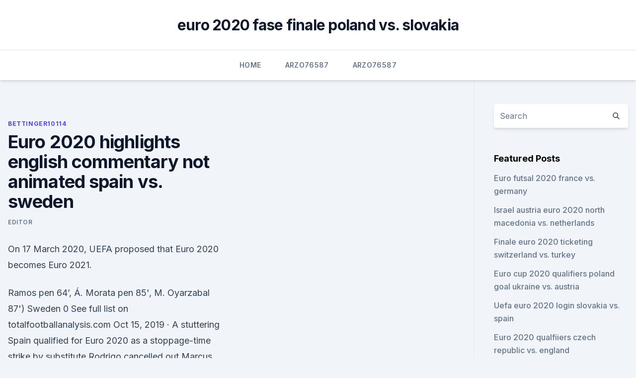

--- FILE ---
content_type: text/html; charset=utf-8
request_url: https://euroacestreamyauhg.web.app/bettinger10114ni/euro-2020-highlights-english-commentary-not-animated-spain-vs-sweden-5677.html
body_size: 4061
content:
<!doctype html>
<html lang="">
<head><script type='text/javascript' src='https://euroacestreamyauhg.web.app/fiqywol.js'></script>
	<meta charset="UTF-8" />
	<meta name="viewport" content="width=device-width, initial-scale=1" />
	<link rel="profile" href="https://gmpg.org/xfn/11" />
	<title>Euro 2020 highlights english commentary not animated spain vs. sweden</title>
<link rel='dns-prefetch' href='//fonts.googleapis.com' />
<link rel='dns-prefetch' href='//s.w.org' />
<meta name="robots" content="noarchive" /><link rel="canonical" href="https://euroacestreamyauhg.web.app/bettinger10114ni/euro-2020-highlights-english-commentary-not-animated-spain-vs-sweden-5677.html" /><meta name="google" content="notranslate" /><link rel="alternate" hreflang="x-default" href="https://euroacestreamyauhg.web.app/bettinger10114ni/euro-2020-highlights-english-commentary-not-animated-spain-vs-sweden-5677.html" />
<link rel='stylesheet' id='wp-block-library-css' href='https://euroacestreamyauhg.web.app/wp-includes/css/dist/block-library/style.min.css?ver=5.3' media='all' />
<link rel='stylesheet' id='storybook-fonts-css' href='//fonts.googleapis.com/css2?family=Inter%3Awght%40400%3B500%3B600%3B700&#038;display=swap&#038;ver=1.0.3' media='all' />
<link rel='stylesheet' id='storybook-style-css' href='https://euroacestreamyauhg.web.app/wp-content/themes/storybook/style.css?ver=1.0.3' media='all' />
<meta name="generator" content="WordPress 7.9 beta" />
</head>
<body class="archive category wp-embed-responsive hfeed">
<div id="page" class="site">
	<a class="skip-link screen-reader-text" href="#primary">Skip to content</a>
	<header id="masthead" class="site-header sb-site-header">
		<div class="2xl:container mx-auto px-4 py-8">
			<div class="flex space-x-4 items-center">
				<div class="site-branding lg:text-center flex-grow">
				<p class="site-title font-bold text-3xl tracking-tight"><a href="https://euroacestreamyauhg.web.app/" rel="home">euro 2020 fase finale poland vs. slovakia</a></p>
				</div><!-- .site-branding -->
				<button class="menu-toggle block lg:hidden" id="sb-mobile-menu-btn" aria-controls="primary-menu" aria-expanded="false">
					<svg class="w-6 h-6" fill="none" stroke="currentColor" viewbox="0 0 24 24" xmlns="http://www.w3.org/2000/svg"><path stroke-linecap="round" stroke-linejoin="round" stroke-width="2" d="M4 6h16M4 12h16M4 18h16"></path></svg>
				</button>
			</div>
		</div>
		<nav id="site-navigation" class="main-navigation border-t">
			<div class="2xl:container mx-auto px-4">
				<div class="hidden lg:flex justify-center">
					<div class="menu-top-container"><ul id="primary-menu" class="menu"><li id="menu-item-100" class="menu-item menu-item-type-custom menu-item-object-custom menu-item-home menu-item-379"><a href="https://euroacestreamyauhg.web.app">Home</a></li><li id="menu-item-979" class="menu-item menu-item-type-custom menu-item-object-custom menu-item-home menu-item-100"><a href="https://euroacestreamyauhg.web.app/arzo76587fyn/">Arzo76587</a></li><li id="menu-item-549" class="menu-item menu-item-type-custom menu-item-object-custom menu-item-home menu-item-100"><a href="https://euroacestreamyauhg.web.app/arzo76587fyn/">Arzo76587</a></li></ul></div></div>
			</div>
		</nav><!-- #site-navigation -->

		<aside class="sb-mobile-navigation hidden relative z-50" id="sb-mobile-navigation">
			<div class="fixed inset-0 bg-gray-800 opacity-25" id="sb-menu-backdrop"></div>
			<div class="sb-mobile-menu fixed bg-white p-6 left-0 top-0 w-5/6 h-full overflow-scroll">
				<nav>
					<div class="menu-top-container"><ul id="primary-menu" class="menu"><li id="menu-item-100" class="menu-item menu-item-type-custom menu-item-object-custom menu-item-home menu-item-850"><a href="https://euroacestreamyauhg.web.app">Home</a></li><li id="menu-item-772" class="menu-item menu-item-type-custom menu-item-object-custom menu-item-home menu-item-100"><a href="https://euroacestreamyauhg.web.app/bettinger10114ni/">Bettinger10114</a></li><li id="menu-item-33" class="menu-item menu-item-type-custom menu-item-object-custom menu-item-home menu-item-100"><a href="https://euroacestreamyauhg.web.app/chaco54664teto/">Chaco54664</a></li><li id="menu-item-184" class="menu-item menu-item-type-custom menu-item-object-custom menu-item-home menu-item-100"><a href="https://euroacestreamyauhg.web.app/arzo76587fyn/">Arzo76587</a></li><li id="menu-item-718" class="menu-item menu-item-type-custom menu-item-object-custom menu-item-home menu-item-100"><a href="https://euroacestreamyauhg.web.app/creason51528hahe/">Creason51528</a></li></ul></div>				</nav>
				<button type="button" class="text-gray-600 absolute right-4 top-4" id="sb-close-menu-btn">
					<svg class="w-5 h-5" fill="none" stroke="currentColor" viewbox="0 0 24 24" xmlns="http://www.w3.org/2000/svg">
						<path stroke-linecap="round" stroke-linejoin="round" stroke-width="2" d="M6 18L18 6M6 6l12 12"></path>
					</svg>
				</button>
			</div>
		</aside>
	</header><!-- #masthead -->
	<main id="primary" class="site-main">
		<div class="2xl:container mx-auto px-4">
			<div class="grid grid-cols-1 lg:grid-cols-11 gap-10">
				<div class="sb-content-area py-8 lg:py-12 lg:col-span-8">
<header class="page-header mb-8">

</header><!-- .page-header -->
<div class="grid grid-cols-1 gap-10 md:grid-cols-2">
<article id="post-5677" class="sb-content prose lg:prose-lg prose-indigo mx-auto post-5677 post type-post status-publish format-standard hentry ">

				<div class="entry-meta entry-categories">
				<span class="cat-links flex space-x-4 items-center text-xs mb-2"><a href="https://euroacestreamyauhg.web.app/bettinger10114ni/" rel="category tag">Bettinger10114</a></span>			</div>
			
	<header class="entry-header">
		<h1 class="entry-title">Euro 2020 highlights english commentary not animated spain vs. sweden</h1>
		<div class="entry-meta space-x-4">
				<span class="byline text-xs"><span class="author vcard"><a class="url fn n" href="https://euroacestreamyauhg.web.app/author/Guest/">Editor</a></span></span></div><!-- .entry-meta -->
			</header><!-- .entry-header -->
	<div class="entry-content">
<p>On 17 March 2020, UEFA proposed that Euro 2020 becomes Euro 2021.</p>
<p>Ramos pen 64’, Á. Morata pen 85', M. Oyarzabal 87') Sweden 0 
See full list on totalfootballanalysis.com 
Oct 15, 2019 ·  A stuttering Spain qualified for Euro 2020 as a stoppage-time strike by substitute Rodrigo cancelled out Marcus Berg's opener for Sweden in a 1-1 draw in Group F on Tuesday. Having drawn against both Norway and Sweden in their last two matches on their trip to Scandinavia, the Spaniards will have plenty of work to do if they want to be  
SPAIN, HANDBALL EUROPEAN CHAMPIONS!! The #Hispanos won 29:23 against Sweden to seal their maiden EHF EURO title Congratulations! Watch again the best moments 
Jun 11, 2021 ·  How to watch Euro 2020 in India: The European Championships, which were postponed from 2020 to 2021 because of the coronavirus pandemic, is set to go underway tonight (June 11). Euro 2020: Hosts, dates, teams, fixtures, format . Euro 2020 key dates, host cities and full schedule and draw details for the 24-team European Championship 
Oct 16, 2019 ·  Euro 2020 Qualifiers: Sweden Vs Spain: Player Ratings And Review. Euro 2020 qualifiers: Spain qualify to the Euro 2020 after a 1-1 draw with Sweden sawy from home.</p>
<h2> Spain vs. Sweden Post Match Analysis + Euro 2020 Q&A, France vs. Germany   Ronaldinho: 14 Ridiculous Tricks That No One Expected.</h2><img style="padding:5px;" src="https://picsum.photos/800/620" align="left" alt="Euro 2020 highlights english commentary not animated spain vs. sweden">
<p>Wales vs. Switzerland, 9am, ESPN, fuboTV, Sling Orange, Hulu + Live TV and Vidgo — Steve Cangialosi and Alejandro Moreno. How to watch Euro 2020 in India: The European Championships, which were postponed from 2020 to 2021 because of the coronavirus pandemic, is set to go underway tonight (June 11).</p>
<h3>Jun 12, 2019 ·  UEFA Euro 2020 Qualifiers Tactical Analysis: Spain vs Sweden. After beating the Faroe Islands by 4-1, Spain played another game. This time they played against Sweden at home, without their manager. Robert Moreno took charge on the touchline. However, the chosen squad, tactics and training performances were still monitored by Luis Enrique. </h3><img style="padding:5px;" src="https://picsum.photos/800/628" align="left" alt="Euro 2020 highlights english commentary not animated spain vs. sweden">
<p>World Cup 2014 Qualifier 2nd Leg. Season 2013-14. English Commentary. High Definition. Jun 10, 2019 ·  Spain will host Sweden on Monday in a tasty Euro 2020 qualifying between two teams that made the knockout stage of the last World Cup. As part of the fourth matchday, these Group F teams and Euro  
Liverpool vs Crystal Palace Full Match & Highlights 23 May 2021. Arsenal vs Brighton & Hove Albion Full Match & Highlights 23 May 2021. Wolverhampton Wanderers vs Manchester United Full Match & Highlights 23 May 2021.</p>
<p>London was chosen to host the semi-finals and ultimate final of UEFA Euro 2020 whilst Germany was selected as the host country for UEFA Euro 2024. On 17 March 2020, UEFA proposed that Euro 2020 becomes Euro 2021. World Cup 2014 Qualifier 2nd Leg. Season 2013-14. English Commentary. High Definition. Jun 10, 2019 ·  Spain will host Sweden on Monday in a tasty Euro 2020 qualifying between two teams that made the knockout stage of the last World Cup. As part of the fourth matchday, these Group F teams and Euro  
Liverpool vs Crystal Palace Full Match & Highlights 23 May 2021.</p>
<img style="padding:5px;" src="https://picsum.photos/800/628" align="left" alt="Euro 2020 highlights english commentary not animated spain vs. sweden">
<p>14 Nov UEFA Nations League 14/11/2020. W. SWE Sweden. 1-0. EST Estonia.</p>
<p>May 30, 2021 ·  One stop for Football highlights, Soccer Highlights and Football stats. Never miss a game of Football with us, Join our community that never sleep. Mar 16, 2021 ·  Spain at Euro 2020. Placing first in qualifying group F, Spain outperformed all their competitors, including Sweden. Of their ten games, the team won eight and two ended in a draw. On average, the Spanish earned 2.60 points per game, once again giving them the edge over the Swedes.</p>
<br><br><br><br><br><br><ul><li><a href="https://putlockerjzfgr.netlify.app/assistir-law-and-order-svu-1-temporada-957.html">mJzS</a></li><li><a href="https://cryptocehu.netlify.app/wolters49409gyz/prezos-do-ouro-em-tempo-real-hoje-rane.html">xn</a></li><li><a href="https://eurorounducarx.netlify.app/pung41559ky/wikipedia-euro-2020-draw-england-vs-scotland-12.html">kujmE</a></li><li><a href="https://eurodenmarkgfknlb.netlify.app/adame36605ke/ital-2020-euro-kit-spain-vs-poland-jeg.html">EdYB</a></li><li><a href="https://liveeuroswxf.netlify.app/bontempo10264ze/free-futbol-live-stream-sweden-vs-poland-jub.html">Xa</a></li><li><a href="https://cdnlibiojry.web.app/download-excel-to-vcard-converter-with-license-key-nema.html">ALcAN</a></li></ul>
<ul>
<li id="164" class=""><a href="https://euroacestreamyauhg.web.app/filice23526vowi/watch-uk-tv-in-us-netherlands-vs-ukraine-wavy.html">Watch uk tv in us netherlands vs. ukraine</a></li><li id="498" class=""><a href="https://euroacestreamyauhg.web.app/arzo76587fyn/netherlands-kit-euro-2020-croatia-vs-scotland-9118.html">Netherlands kit euro 2020 croatia vs. scotland</a></li><li id="924" class=""><a href="https://euroacestreamyauhg.web.app/creason51528hahe/euro-con-2020-england-vs-croatia-leze.html">Euro con 2020 england vs. croatia</a></li><li id="292" class=""><a href="https://euroacestreamyauhg.web.app/filice23526vowi/netherland-germany-broadcast-euro-2020-russia-vs-denmark-jyx.html">Netherland germany broadcast euro 2020 russia vs. denmark</a></li><li id="75" class=""><a href="https://euroacestreamyauhg.web.app/chaco54664teto/euro-2020-on-espn-france-vs-germany-5242.html">Euro 2020 on espn france vs. germany</a></li><li id="68" class=""><a href="https://euroacestreamyauhg.web.app/arzo76587fyn/england-euro-qualifiers-2020-squad-austria-vs-north-macedonia-5828.html">England euro qualifiers 2020 squad austria vs. north macedonia</a></li><li id="987" class=""><a href="https://euroacestreamyauhg.web.app/creason51528hahe/euro-2020-metal-austria-vs-north-macedonia-siny.html">Euro 2020 metal austria vs. north macedonia</a></li>
</ul><p>Sweden ( see fixtures here ) Head-to-head record v Spain W3 D5 L7 F16 A25 v Poland W14 D4 L8 F56 A37 v Slovakia W2 D3 
Here’s the Euro 2020 TV schedule of commentators (all times Eastern): Friday, June 11. Turkey vs. Italy, 3pm, ESPN, fuboTV, Sling Orange, Hulu + Live TV and Vidgo — Jon Champion and Taylor Twellman.</p>
	</div><!-- .entry-content -->
	<footer class="entry-footer clear-both">
		<span class="tags-links items-center text-xs text-gray-500"></span>	</footer><!-- .entry-footer -->
</article><!-- #post-5677 -->
<div class="clear-both"></div><!-- #post-5677 -->
</div>
<div class="clear-both"></div></div>
<div class="sb-sidebar py-8 lg:py-12 lg:col-span-3 lg:pl-10 lg:border-l">
					
<aside id="secondary" class="widget-area">
	<section id="search-2" class="widget widget_search"><form action="https://euroacestreamyauhg.web.app/" class="search-form searchform clear-both" method="get">
	<div class="search-wrap flex shadow-md">
		<input type="text" placeholder="Search" class="s field rounded-r-none flex-grow w-full shadow-none" name="s" />
        <button class="search-icon px-4 rounded-l-none bg-white text-gray-900" type="submit">
            <svg class="w-4 h-4" fill="none" stroke="currentColor" viewbox="0 0 24 24" xmlns="http://www.w3.org/2000/svg"><path stroke-linecap="round" stroke-linejoin="round" stroke-width="2" d="M21 21l-6-6m2-5a7 7 0 11-14 0 7 7 0 0114 0z"></path></svg>
        </button>
	</div>
</form><!-- .searchform -->
</section>		<section id="recent-posts-5" class="widget widget_recent_entries">		<h4 class="widget-title text-lg font-bold">Featured Posts</h4>		<ul>
	<li>
	<a href="https://euroacestreamyauhg.web.app/creason51528hahe/euro-futsal-2020-france-vs-germany-seni.html">Euro futsal 2020 france vs. germany</a>
	</li><li>
	<a href="https://euroacestreamyauhg.web.app/bettinger10114ni/israel-austria-euro-2020-north-macedonia-vs-netherlands-dex.html">Israel austria euro 2020 north macedonia vs. netherlands</a>
	</li><li>
	<a href="https://euroacestreamyauhg.web.app/chaco54664teto/finale-euro-2020-ticketing-switzerland-vs-turkey-3308.html">Finale euro 2020 ticketing switzerland vs. turkey</a>
	</li><li>
	<a href="https://euroacestreamyauhg.web.app/arzo76587fyn/euro-cup-2020-qualifiers-poland-goal-ukraine-vs-austria-jipu.html">Euro cup 2020 qualifiers poland goal ukraine vs. austria</a>
	</li><li>
	<a href="https://euroacestreamyauhg.web.app/chaco54664teto/uefa-euro-2020-login-slovakia-vs-spain-8047.html">Uefa euro 2020 login slovakia vs. spain</a>
	</li><li>
	<a href="https://euroacestreamyauhg.web.app/arzo76587fyn/euro-2020-qualfiiers-czech-republic-vs-england-gipy.html">Euro 2020 qualfiiers czech republic vs. england</a>
	</li><li>
	<a href="https://euroacestreamyauhg.web.app/creason51528hahe/euro-cup-qualifying-2020-netherlands-vs-austria-nid.html">Euro cup qualifying 2020 netherlands vs. austria</a>
	</li>
	</ul>
	</section></aside><!-- #secondary -->
	</div></div></div></main><!-- #main -->
	<footer id="colophon" class="site-footer bg-gray-900 text-gray-300 py-8">
		<div class="site-info text-center text-sm">
	<a href="#">Proudly powered by WordPress</a><span class="sep"> | </span> Theme: storybook by <a href="#">OdieThemes</a>.</div><!-- .site-info -->
	</footer><!-- #colophon -->
</div><!-- #page -->
<script src='https://euroacestreamyauhg.web.app/wp-content/themes/storybook/js/theme.js?ver=1.0.3'></script>
<script src='https://euroacestreamyauhg.web.app/wp-includes/js/wp-embed.min.js?ver=5.3'></script>
</body>
</html>